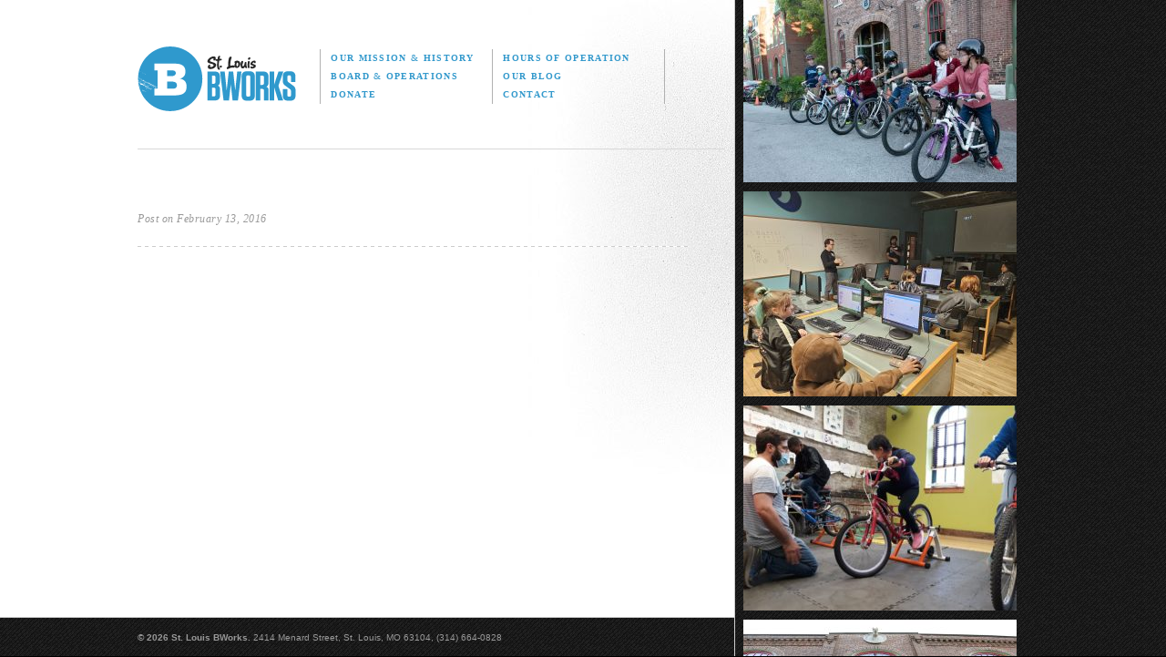

--- FILE ---
content_type: text/html; charset=UTF-8
request_url: https://www.bworks.org/?sp_organizer=6328
body_size: 6965
content:
<!DOCTYPE html>
<html lang="en-US">
<head>
<meta charset="UTF-8" />
<title>
	Saint Louis BWorks</title>
<meta name="description" content="St. Louis BWorks shows local kids what's possible. Our volunteer-run programs build confidence and character through educational programs rooted in teamwork and responsibility." />
<link rel="profile" href="http://gmpg.org/xfn/11" />
<link rel="stylesheet" type="text/css" media="all" href="https://www.bworks.org/wp-content/themes/bworks/style.css" />
<link rel="pingback" href="https://www.bworks.org/xmlrpc.php" />

<link rel="Shortcut Icon" href="/bworks.ico" type="image/x-icon" />
<link href='http://fonts.googleapis.com/css?family=Arvo:400,400italic,700,700italic' rel='stylesheet' type='text/css' />
<link rel="stylesheet" href="https://www.bworks.org/wp-content/themes/bworks/library/fonts/league-gothic/stylesheet.css" type="text/css" media="screen" title="no title" charset="utf-8">
<link rel="stylesheet" href="https://www.bworks.org/wp-content/themes/bworks/library/css/master.css" type="text/css" media="screen" title="no title" charset="utf-8">
<link rel="stylesheet" href="https://www.bworks.org/wp-content/themes/bworks/library/css/wysiwyg.css" type="text/css" media="all" title="no title" charset="utf-8">
<link rel="stylesheet" href="https://www.bworks.org/wp-content/themes/bworks/library/css/print.css" type="text/css" media="print" title="no title" charset="utf-8">

<meta name='robots' content='max-image-preview:large' />
<link rel='dns-prefetch' href='//www.googletagmanager.com' />
<link rel="alternate" type="application/rss+xml" title="Saint Louis BWorks &raquo; Feed" href="https://www.bworks.org/feed/" />
<link rel="alternate" type="application/rss+xml" title="Saint Louis BWorks &raquo; Comments Feed" href="https://www.bworks.org/comments/feed/" />
<script type="text/javascript">
/* <![CDATA[ */
window._wpemojiSettings = {"baseUrl":"https:\/\/s.w.org\/images\/core\/emoji\/14.0.0\/72x72\/","ext":".png","svgUrl":"https:\/\/s.w.org\/images\/core\/emoji\/14.0.0\/svg\/","svgExt":".svg","source":{"concatemoji":"https:\/\/www.bworks.org\/wp-includes\/js\/wp-emoji-release.min.js?ver=6.4.7"}};
/*! This file is auto-generated */
!function(i,n){var o,s,e;function c(e){try{var t={supportTests:e,timestamp:(new Date).valueOf()};sessionStorage.setItem(o,JSON.stringify(t))}catch(e){}}function p(e,t,n){e.clearRect(0,0,e.canvas.width,e.canvas.height),e.fillText(t,0,0);var t=new Uint32Array(e.getImageData(0,0,e.canvas.width,e.canvas.height).data),r=(e.clearRect(0,0,e.canvas.width,e.canvas.height),e.fillText(n,0,0),new Uint32Array(e.getImageData(0,0,e.canvas.width,e.canvas.height).data));return t.every(function(e,t){return e===r[t]})}function u(e,t,n){switch(t){case"flag":return n(e,"\ud83c\udff3\ufe0f\u200d\u26a7\ufe0f","\ud83c\udff3\ufe0f\u200b\u26a7\ufe0f")?!1:!n(e,"\ud83c\uddfa\ud83c\uddf3","\ud83c\uddfa\u200b\ud83c\uddf3")&&!n(e,"\ud83c\udff4\udb40\udc67\udb40\udc62\udb40\udc65\udb40\udc6e\udb40\udc67\udb40\udc7f","\ud83c\udff4\u200b\udb40\udc67\u200b\udb40\udc62\u200b\udb40\udc65\u200b\udb40\udc6e\u200b\udb40\udc67\u200b\udb40\udc7f");case"emoji":return!n(e,"\ud83e\udef1\ud83c\udffb\u200d\ud83e\udef2\ud83c\udfff","\ud83e\udef1\ud83c\udffb\u200b\ud83e\udef2\ud83c\udfff")}return!1}function f(e,t,n){var r="undefined"!=typeof WorkerGlobalScope&&self instanceof WorkerGlobalScope?new OffscreenCanvas(300,150):i.createElement("canvas"),a=r.getContext("2d",{willReadFrequently:!0}),o=(a.textBaseline="top",a.font="600 32px Arial",{});return e.forEach(function(e){o[e]=t(a,e,n)}),o}function t(e){var t=i.createElement("script");t.src=e,t.defer=!0,i.head.appendChild(t)}"undefined"!=typeof Promise&&(o="wpEmojiSettingsSupports",s=["flag","emoji"],n.supports={everything:!0,everythingExceptFlag:!0},e=new Promise(function(e){i.addEventListener("DOMContentLoaded",e,{once:!0})}),new Promise(function(t){var n=function(){try{var e=JSON.parse(sessionStorage.getItem(o));if("object"==typeof e&&"number"==typeof e.timestamp&&(new Date).valueOf()<e.timestamp+604800&&"object"==typeof e.supportTests)return e.supportTests}catch(e){}return null}();if(!n){if("undefined"!=typeof Worker&&"undefined"!=typeof OffscreenCanvas&&"undefined"!=typeof URL&&URL.createObjectURL&&"undefined"!=typeof Blob)try{var e="postMessage("+f.toString()+"("+[JSON.stringify(s),u.toString(),p.toString()].join(",")+"));",r=new Blob([e],{type:"text/javascript"}),a=new Worker(URL.createObjectURL(r),{name:"wpTestEmojiSupports"});return void(a.onmessage=function(e){c(n=e.data),a.terminate(),t(n)})}catch(e){}c(n=f(s,u,p))}t(n)}).then(function(e){for(var t in e)n.supports[t]=e[t],n.supports.everything=n.supports.everything&&n.supports[t],"flag"!==t&&(n.supports.everythingExceptFlag=n.supports.everythingExceptFlag&&n.supports[t]);n.supports.everythingExceptFlag=n.supports.everythingExceptFlag&&!n.supports.flag,n.DOMReady=!1,n.readyCallback=function(){n.DOMReady=!0}}).then(function(){return e}).then(function(){var e;n.supports.everything||(n.readyCallback(),(e=n.source||{}).concatemoji?t(e.concatemoji):e.wpemoji&&e.twemoji&&(t(e.twemoji),t(e.wpemoji)))}))}((window,document),window._wpemojiSettings);
/* ]]> */
</script>
<link rel='stylesheet' id='twb-open-sans-css' href='https://fonts.googleapis.com/css?family=Open+Sans%3A300%2C400%2C500%2C600%2C700%2C800&#038;display=swap&#038;ver=6.4.7' type='text/css' media='all' />
<link rel='stylesheet' id='twbbwg-global-css' href='https://www.bworks.org/wp-content/plugins/photo-gallery/booster/assets/css/global.css?ver=1.0.0' type='text/css' media='all' />
<link rel='stylesheet' id='sp-events-calendar-style-css' href='https://www.bworks.org/wp-content/plugins/events-calendar-premium/resources/events.css?ver=6.4.7' type='text/css' media='all' />
<style id='wp-emoji-styles-inline-css' type='text/css'>

	img.wp-smiley, img.emoji {
		display: inline !important;
		border: none !important;
		box-shadow: none !important;
		height: 1em !important;
		width: 1em !important;
		margin: 0 0.07em !important;
		vertical-align: -0.1em !important;
		background: none !important;
		padding: 0 !important;
	}
</style>
<link rel='stylesheet' id='wp-block-library-css' href='https://www.bworks.org/wp-includes/css/dist/block-library/style.min.css?ver=6.4.7' type='text/css' media='all' />
<style id='classic-theme-styles-inline-css' type='text/css'>
/*! This file is auto-generated */
.wp-block-button__link{color:#fff;background-color:#32373c;border-radius:9999px;box-shadow:none;text-decoration:none;padding:calc(.667em + 2px) calc(1.333em + 2px);font-size:1.125em}.wp-block-file__button{background:#32373c;color:#fff;text-decoration:none}
</style>
<style id='global-styles-inline-css' type='text/css'>
body{--wp--preset--color--black: #000000;--wp--preset--color--cyan-bluish-gray: #abb8c3;--wp--preset--color--white: #ffffff;--wp--preset--color--pale-pink: #f78da7;--wp--preset--color--vivid-red: #cf2e2e;--wp--preset--color--luminous-vivid-orange: #ff6900;--wp--preset--color--luminous-vivid-amber: #fcb900;--wp--preset--color--light-green-cyan: #7bdcb5;--wp--preset--color--vivid-green-cyan: #00d084;--wp--preset--color--pale-cyan-blue: #8ed1fc;--wp--preset--color--vivid-cyan-blue: #0693e3;--wp--preset--color--vivid-purple: #9b51e0;--wp--preset--gradient--vivid-cyan-blue-to-vivid-purple: linear-gradient(135deg,rgba(6,147,227,1) 0%,rgb(155,81,224) 100%);--wp--preset--gradient--light-green-cyan-to-vivid-green-cyan: linear-gradient(135deg,rgb(122,220,180) 0%,rgb(0,208,130) 100%);--wp--preset--gradient--luminous-vivid-amber-to-luminous-vivid-orange: linear-gradient(135deg,rgba(252,185,0,1) 0%,rgba(255,105,0,1) 100%);--wp--preset--gradient--luminous-vivid-orange-to-vivid-red: linear-gradient(135deg,rgba(255,105,0,1) 0%,rgb(207,46,46) 100%);--wp--preset--gradient--very-light-gray-to-cyan-bluish-gray: linear-gradient(135deg,rgb(238,238,238) 0%,rgb(169,184,195) 100%);--wp--preset--gradient--cool-to-warm-spectrum: linear-gradient(135deg,rgb(74,234,220) 0%,rgb(151,120,209) 20%,rgb(207,42,186) 40%,rgb(238,44,130) 60%,rgb(251,105,98) 80%,rgb(254,248,76) 100%);--wp--preset--gradient--blush-light-purple: linear-gradient(135deg,rgb(255,206,236) 0%,rgb(152,150,240) 100%);--wp--preset--gradient--blush-bordeaux: linear-gradient(135deg,rgb(254,205,165) 0%,rgb(254,45,45) 50%,rgb(107,0,62) 100%);--wp--preset--gradient--luminous-dusk: linear-gradient(135deg,rgb(255,203,112) 0%,rgb(199,81,192) 50%,rgb(65,88,208) 100%);--wp--preset--gradient--pale-ocean: linear-gradient(135deg,rgb(255,245,203) 0%,rgb(182,227,212) 50%,rgb(51,167,181) 100%);--wp--preset--gradient--electric-grass: linear-gradient(135deg,rgb(202,248,128) 0%,rgb(113,206,126) 100%);--wp--preset--gradient--midnight: linear-gradient(135deg,rgb(2,3,129) 0%,rgb(40,116,252) 100%);--wp--preset--font-size--small: 13px;--wp--preset--font-size--medium: 20px;--wp--preset--font-size--large: 36px;--wp--preset--font-size--x-large: 42px;--wp--preset--spacing--20: 0.44rem;--wp--preset--spacing--30: 0.67rem;--wp--preset--spacing--40: 1rem;--wp--preset--spacing--50: 1.5rem;--wp--preset--spacing--60: 2.25rem;--wp--preset--spacing--70: 3.38rem;--wp--preset--spacing--80: 5.06rem;--wp--preset--shadow--natural: 6px 6px 9px rgba(0, 0, 0, 0.2);--wp--preset--shadow--deep: 12px 12px 50px rgba(0, 0, 0, 0.4);--wp--preset--shadow--sharp: 6px 6px 0px rgba(0, 0, 0, 0.2);--wp--preset--shadow--outlined: 6px 6px 0px -3px rgba(255, 255, 255, 1), 6px 6px rgba(0, 0, 0, 1);--wp--preset--shadow--crisp: 6px 6px 0px rgba(0, 0, 0, 1);}:where(.is-layout-flex){gap: 0.5em;}:where(.is-layout-grid){gap: 0.5em;}body .is-layout-flow > .alignleft{float: left;margin-inline-start: 0;margin-inline-end: 2em;}body .is-layout-flow > .alignright{float: right;margin-inline-start: 2em;margin-inline-end: 0;}body .is-layout-flow > .aligncenter{margin-left: auto !important;margin-right: auto !important;}body .is-layout-constrained > .alignleft{float: left;margin-inline-start: 0;margin-inline-end: 2em;}body .is-layout-constrained > .alignright{float: right;margin-inline-start: 2em;margin-inline-end: 0;}body .is-layout-constrained > .aligncenter{margin-left: auto !important;margin-right: auto !important;}body .is-layout-constrained > :where(:not(.alignleft):not(.alignright):not(.alignfull)){max-width: var(--wp--style--global--content-size);margin-left: auto !important;margin-right: auto !important;}body .is-layout-constrained > .alignwide{max-width: var(--wp--style--global--wide-size);}body .is-layout-flex{display: flex;}body .is-layout-flex{flex-wrap: wrap;align-items: center;}body .is-layout-flex > *{margin: 0;}body .is-layout-grid{display: grid;}body .is-layout-grid > *{margin: 0;}:where(.wp-block-columns.is-layout-flex){gap: 2em;}:where(.wp-block-columns.is-layout-grid){gap: 2em;}:where(.wp-block-post-template.is-layout-flex){gap: 1.25em;}:where(.wp-block-post-template.is-layout-grid){gap: 1.25em;}.has-black-color{color: var(--wp--preset--color--black) !important;}.has-cyan-bluish-gray-color{color: var(--wp--preset--color--cyan-bluish-gray) !important;}.has-white-color{color: var(--wp--preset--color--white) !important;}.has-pale-pink-color{color: var(--wp--preset--color--pale-pink) !important;}.has-vivid-red-color{color: var(--wp--preset--color--vivid-red) !important;}.has-luminous-vivid-orange-color{color: var(--wp--preset--color--luminous-vivid-orange) !important;}.has-luminous-vivid-amber-color{color: var(--wp--preset--color--luminous-vivid-amber) !important;}.has-light-green-cyan-color{color: var(--wp--preset--color--light-green-cyan) !important;}.has-vivid-green-cyan-color{color: var(--wp--preset--color--vivid-green-cyan) !important;}.has-pale-cyan-blue-color{color: var(--wp--preset--color--pale-cyan-blue) !important;}.has-vivid-cyan-blue-color{color: var(--wp--preset--color--vivid-cyan-blue) !important;}.has-vivid-purple-color{color: var(--wp--preset--color--vivid-purple) !important;}.has-black-background-color{background-color: var(--wp--preset--color--black) !important;}.has-cyan-bluish-gray-background-color{background-color: var(--wp--preset--color--cyan-bluish-gray) !important;}.has-white-background-color{background-color: var(--wp--preset--color--white) !important;}.has-pale-pink-background-color{background-color: var(--wp--preset--color--pale-pink) !important;}.has-vivid-red-background-color{background-color: var(--wp--preset--color--vivid-red) !important;}.has-luminous-vivid-orange-background-color{background-color: var(--wp--preset--color--luminous-vivid-orange) !important;}.has-luminous-vivid-amber-background-color{background-color: var(--wp--preset--color--luminous-vivid-amber) !important;}.has-light-green-cyan-background-color{background-color: var(--wp--preset--color--light-green-cyan) !important;}.has-vivid-green-cyan-background-color{background-color: var(--wp--preset--color--vivid-green-cyan) !important;}.has-pale-cyan-blue-background-color{background-color: var(--wp--preset--color--pale-cyan-blue) !important;}.has-vivid-cyan-blue-background-color{background-color: var(--wp--preset--color--vivid-cyan-blue) !important;}.has-vivid-purple-background-color{background-color: var(--wp--preset--color--vivid-purple) !important;}.has-black-border-color{border-color: var(--wp--preset--color--black) !important;}.has-cyan-bluish-gray-border-color{border-color: var(--wp--preset--color--cyan-bluish-gray) !important;}.has-white-border-color{border-color: var(--wp--preset--color--white) !important;}.has-pale-pink-border-color{border-color: var(--wp--preset--color--pale-pink) !important;}.has-vivid-red-border-color{border-color: var(--wp--preset--color--vivid-red) !important;}.has-luminous-vivid-orange-border-color{border-color: var(--wp--preset--color--luminous-vivid-orange) !important;}.has-luminous-vivid-amber-border-color{border-color: var(--wp--preset--color--luminous-vivid-amber) !important;}.has-light-green-cyan-border-color{border-color: var(--wp--preset--color--light-green-cyan) !important;}.has-vivid-green-cyan-border-color{border-color: var(--wp--preset--color--vivid-green-cyan) !important;}.has-pale-cyan-blue-border-color{border-color: var(--wp--preset--color--pale-cyan-blue) !important;}.has-vivid-cyan-blue-border-color{border-color: var(--wp--preset--color--vivid-cyan-blue) !important;}.has-vivid-purple-border-color{border-color: var(--wp--preset--color--vivid-purple) !important;}.has-vivid-cyan-blue-to-vivid-purple-gradient-background{background: var(--wp--preset--gradient--vivid-cyan-blue-to-vivid-purple) !important;}.has-light-green-cyan-to-vivid-green-cyan-gradient-background{background: var(--wp--preset--gradient--light-green-cyan-to-vivid-green-cyan) !important;}.has-luminous-vivid-amber-to-luminous-vivid-orange-gradient-background{background: var(--wp--preset--gradient--luminous-vivid-amber-to-luminous-vivid-orange) !important;}.has-luminous-vivid-orange-to-vivid-red-gradient-background{background: var(--wp--preset--gradient--luminous-vivid-orange-to-vivid-red) !important;}.has-very-light-gray-to-cyan-bluish-gray-gradient-background{background: var(--wp--preset--gradient--very-light-gray-to-cyan-bluish-gray) !important;}.has-cool-to-warm-spectrum-gradient-background{background: var(--wp--preset--gradient--cool-to-warm-spectrum) !important;}.has-blush-light-purple-gradient-background{background: var(--wp--preset--gradient--blush-light-purple) !important;}.has-blush-bordeaux-gradient-background{background: var(--wp--preset--gradient--blush-bordeaux) !important;}.has-luminous-dusk-gradient-background{background: var(--wp--preset--gradient--luminous-dusk) !important;}.has-pale-ocean-gradient-background{background: var(--wp--preset--gradient--pale-ocean) !important;}.has-electric-grass-gradient-background{background: var(--wp--preset--gradient--electric-grass) !important;}.has-midnight-gradient-background{background: var(--wp--preset--gradient--midnight) !important;}.has-small-font-size{font-size: var(--wp--preset--font-size--small) !important;}.has-medium-font-size{font-size: var(--wp--preset--font-size--medium) !important;}.has-large-font-size{font-size: var(--wp--preset--font-size--large) !important;}.has-x-large-font-size{font-size: var(--wp--preset--font-size--x-large) !important;}
.wp-block-navigation a:where(:not(.wp-element-button)){color: inherit;}
:where(.wp-block-post-template.is-layout-flex){gap: 1.25em;}:where(.wp-block-post-template.is-layout-grid){gap: 1.25em;}
:where(.wp-block-columns.is-layout-flex){gap: 2em;}:where(.wp-block-columns.is-layout-grid){gap: 2em;}
.wp-block-pullquote{font-size: 1.5em;line-height: 1.6;}
</style>
<link rel='stylesheet' id='bwg_fonts-css' href='https://www.bworks.org/wp-content/plugins/photo-gallery/css/bwg-fonts/fonts.css?ver=0.0.1' type='text/css' media='all' />
<link rel='stylesheet' id='sumoselect-css' href='https://www.bworks.org/wp-content/plugins/photo-gallery/css/sumoselect.min.css?ver=3.4.6' type='text/css' media='all' />
<link rel='stylesheet' id='mCustomScrollbar-css' href='https://www.bworks.org/wp-content/plugins/photo-gallery/css/jquery.mCustomScrollbar.min.css?ver=3.1.5' type='text/css' media='all' />
<link rel='stylesheet' id='bwg_googlefonts-css' href='https://fonts.googleapis.com/css?family=Ubuntu&#038;subset=greek,latin,greek-ext,vietnamese,cyrillic-ext,latin-ext,cyrillic' type='text/css' media='all' />
<link rel='stylesheet' id='bwg_frontend-css' href='https://www.bworks.org/wp-content/plugins/photo-gallery/css/styles.min.css?ver=1.8.20' type='text/css' media='all' />
<script type="text/javascript" src="https://www.bworks.org/wp-includes/js/jquery/jquery.min.js?ver=3.7.1" id="jquery-core-js"></script>
<script type="text/javascript" src="https://www.bworks.org/wp-includes/js/jquery/jquery-migrate.min.js?ver=3.4.1" id="jquery-migrate-js"></script>
<script type="text/javascript" src="https://www.bworks.org/wp-content/plugins/photo-gallery/booster/assets/js/circle-progress.js?ver=1.2.2" id="twbbwg-circle-js"></script>
<script type="text/javascript" id="twbbwg-global-js-extra">
/* <![CDATA[ */
var twb = {"nonce":"3ec07b946a","ajax_url":"https:\/\/www.bworks.org\/wp-admin\/admin-ajax.php","plugin_url":"https:\/\/www.bworks.org\/wp-content\/plugins\/photo-gallery\/booster","href":"https:\/\/www.bworks.org\/wp-admin\/admin.php?page=twbbwg_photo-gallery"};
var twb = {"nonce":"3ec07b946a","ajax_url":"https:\/\/www.bworks.org\/wp-admin\/admin-ajax.php","plugin_url":"https:\/\/www.bworks.org\/wp-content\/plugins\/photo-gallery\/booster","href":"https:\/\/www.bworks.org\/wp-admin\/admin.php?page=twbbwg_photo-gallery"};
/* ]]> */
</script>
<script type="text/javascript" src="https://www.bworks.org/wp-content/plugins/photo-gallery/booster/assets/js/global.js?ver=1.0.0" id="twbbwg-global-js"></script>
<script type="text/javascript" src="https://www.bworks.org/wp-content/plugins/events-calendar-premium/resources/events.js?ver=6.4.7" id="sp-events-calendar-script-js"></script>
<script type="text/javascript" src="https://www.bworks.org/wp-content/plugins/photo-gallery/js/jquery.sumoselect.min.js?ver=3.4.6" id="sumoselect-js"></script>
<script type="text/javascript" src="https://www.bworks.org/wp-content/plugins/photo-gallery/js/tocca.min.js?ver=2.0.9" id="bwg_mobile-js"></script>
<script type="text/javascript" src="https://www.bworks.org/wp-content/plugins/photo-gallery/js/jquery.mCustomScrollbar.concat.min.js?ver=3.1.5" id="mCustomScrollbar-js"></script>
<script type="text/javascript" src="https://www.bworks.org/wp-content/plugins/photo-gallery/js/jquery.fullscreen.min.js?ver=0.6.0" id="jquery-fullscreen-js"></script>
<script type="text/javascript" id="bwg_frontend-js-extra">
/* <![CDATA[ */
var bwg_objectsL10n = {"bwg_field_required":"field is required.","bwg_mail_validation":"This is not a valid email address.","bwg_search_result":"There are no images matching your search.","bwg_select_tag":"Select Tag","bwg_order_by":"Order By","bwg_search":"Search","bwg_show_ecommerce":"Show Ecommerce","bwg_hide_ecommerce":"Hide Ecommerce","bwg_show_comments":"Show Comments","bwg_hide_comments":"Hide Comments","bwg_restore":"Restore","bwg_maximize":"Maximize","bwg_fullscreen":"Fullscreen","bwg_exit_fullscreen":"Exit Fullscreen","bwg_search_tag":"SEARCH...","bwg_tag_no_match":"No tags found","bwg_all_tags_selected":"All tags selected","bwg_tags_selected":"tags selected","play":"Play","pause":"Pause","is_pro":"","bwg_play":"Play","bwg_pause":"Pause","bwg_hide_info":"Hide info","bwg_show_info":"Show info","bwg_hide_rating":"Hide rating","bwg_show_rating":"Show rating","ok":"Ok","cancel":"Cancel","select_all":"Select all","lazy_load":"0","lazy_loader":"https:\/\/www.bworks.org\/wp-content\/plugins\/photo-gallery\/images\/ajax_loader.png","front_ajax":"0","bwg_tag_see_all":"see all tags","bwg_tag_see_less":"see less tags"};
/* ]]> */
</script>
<script type="text/javascript" src="https://www.bworks.org/wp-content/plugins/photo-gallery/js/scripts.min.js?ver=1.8.20" id="bwg_frontend-js"></script>

<!-- Google tag (gtag.js) snippet added by Site Kit -->

<!-- Google Analytics snippet added by Site Kit -->
<script type="text/javascript" src="https://www.googletagmanager.com/gtag/js?id=GT-KFGVFBGV" id="google_gtagjs-js" async></script>
<script type="text/javascript" id="google_gtagjs-js-after">
/* <![CDATA[ */
window.dataLayer = window.dataLayer || [];function gtag(){dataLayer.push(arguments);}
gtag("set","linker",{"domains":["www.bworks.org"]});
gtag("js", new Date());
gtag("set", "developer_id.dZTNiMT", true);
gtag("config", "GT-KFGVFBGV", {"googlesitekit_post_type":"sp_organizer"});
 window._googlesitekit = window._googlesitekit || {}; window._googlesitekit.throttledEvents = []; window._googlesitekit.gtagEvent = (name, data) => { var key = JSON.stringify( { name, data } ); if ( !! window._googlesitekit.throttledEvents[ key ] ) { return; } window._googlesitekit.throttledEvents[ key ] = true; setTimeout( () => { delete window._googlesitekit.throttledEvents[ key ]; }, 5 ); gtag( "event", name, { ...data, event_source: "site-kit" } ); } 
/* ]]> */
</script>

<!-- End Google tag (gtag.js) snippet added by Site Kit -->
<link rel="https://api.w.org/" href="https://www.bworks.org/wp-json/" /><link rel="EditURI" type="application/rsd+xml" title="RSD" href="https://www.bworks.org/xmlrpc.php?rsd" />
<meta name="generator" content="WordPress 6.4.7" />
<link rel="canonical" href="https://www.bworks.org/?sp_organizer=6328" />
<link rel='shortlink' href='https://www.bworks.org/?p=6328' />
<link rel="alternate" type="application/json+oembed" href="https://www.bworks.org/wp-json/oembed/1.0/embed?url=https%3A%2F%2Fwww.bworks.org%2F%3Fsp_organizer%3D6328" />
<link rel="alternate" type="text/xml+oembed" href="https://www.bworks.org/wp-json/oembed/1.0/embed?url=https%3A%2F%2Fwww.bworks.org%2F%3Fsp_organizer%3D6328&#038;format=xml" />
<meta name="generator" content="Site Kit by Google 1.148.0" />		<style type="text/css" id="wp-custom-css">
			.home #programs {
	display: none;
}		</style>
		<script src="https://ajax.googleapis.com/ajax/libs/jquery/1.6.2/jquery.min.js" type="text/javascript" charset="utf-8"></script>
<script src="https://www.bworks.org/wp-content/themes/bworks/library/javascript/jquery.easing.1.3.js" type="text/javascript" charset="utf-8"></script>
<script src="https://www.bworks.org/wp-content/themes/bworks/library/javascript/master.js" type="text/javascript" charset="utf-8"></script>

</head>

<body class="sp_organizer-template-default single single-sp_organizer postid-6328">
	<div id="stackable">
		<div id="scrollable">
			<div class="box"><p><a href="https://www.bworks.org/wp-content/uploads/52405052015_288699bae0_c.jpg"><img fetchpriority="high" decoding="async" class="alignleft size-medium wp-image-13232" src="https://www.bworks.org/wp-content/uploads/52405052015_288699bae0_c-300x200.jpg" alt="" width="300" height="200" srcset="https://www.bworks.org/wp-content/uploads/52405052015_288699bae0_c-300x200.jpg 300w, https://www.bworks.org/wp-content/uploads/52405052015_288699bae0_c.jpg 750w" sizes="(max-width: 300px) 100vw, 300px" /></a></p>
</div><div class="box"><p><a href="https://www.bworks.org/wp-content/uploads/53347211886_6ab49279ae_k.jpeg"><img decoding="async" class="alignleft size-medium wp-image-13234" src="https://www.bworks.org/wp-content/uploads/53347211886_6ab49279ae_k-300x225.jpeg" alt="" width="300" height="225" srcset="https://www.bworks.org/wp-content/uploads/53347211886_6ab49279ae_k-300x225.jpeg 300w, https://www.bworks.org/wp-content/uploads/53347211886_6ab49279ae_k-1024x768.jpeg 1024w, https://www.bworks.org/wp-content/uploads/53347211886_6ab49279ae_k-768x576.jpeg 768w, https://www.bworks.org/wp-content/uploads/53347211886_6ab49279ae_k-1536x1152.jpeg 1536w, https://www.bworks.org/wp-content/uploads/53347211886_6ab49279ae_k.jpeg 2048w" sizes="(max-width: 300px) 100vw, 300px" /></a></p>
</div><div class="box"><p><a href="https://www.bworks.org/wp-content/uploads/275947673_4931646743589830_1049774004186448333_n.jpg"><img decoding="async" class="alignleft size-medium wp-image-12708" src="https://www.bworks.org/wp-content/uploads/275947673_4931646743589830_1049774004186448333_n-300x225.jpg" alt="" width="300" height="225" srcset="https://www.bworks.org/wp-content/uploads/275947673_4931646743589830_1049774004186448333_n-300x225.jpg 300w, https://www.bworks.org/wp-content/uploads/275947673_4931646743589830_1049774004186448333_n-1024x768.jpg 1024w, https://www.bworks.org/wp-content/uploads/275947673_4931646743589830_1049774004186448333_n-768x576.jpg 768w, https://www.bworks.org/wp-content/uploads/275947673_4931646743589830_1049774004186448333_n-1536x1152.jpg 1536w, https://www.bworks.org/wp-content/uploads/275947673_4931646743589830_1049774004186448333_n.jpg 1806w" sizes="(max-width: 300px) 100vw, 300px" /></a></p>
</div><div class="box"><p><a href="https://www.bworks.org/wp-content/uploads/7692217972_274db42d19_c.jpeg"><img decoding="async" class="alignleft size-medium wp-image-13231" src="https://www.bworks.org/wp-content/uploads/7692217972_274db42d19_c-300x201.jpeg" alt="" width="300" height="201" srcset="https://www.bworks.org/wp-content/uploads/7692217972_274db42d19_c-300x201.jpeg 300w, https://www.bworks.org/wp-content/uploads/7692217972_274db42d19_c-768x515.jpeg 768w, https://www.bworks.org/wp-content/uploads/7692217972_274db42d19_c.jpeg 800w" sizes="(max-width: 300px) 100vw, 300px" /></a></p>
</div><div class="box"><p><a href="https://www.bworks.org/wp-content/uploads/53237616924_15b9104b16_k.jpeg"><img decoding="async" class="alignleft size-medium wp-image-13233" src="https://www.bworks.org/wp-content/uploads/53237616924_15b9104b16_k-300x225.jpeg" alt="" width="300" height="225" srcset="https://www.bworks.org/wp-content/uploads/53237616924_15b9104b16_k-300x225.jpeg 300w, https://www.bworks.org/wp-content/uploads/53237616924_15b9104b16_k-1024x768.jpeg 1024w, https://www.bworks.org/wp-content/uploads/53237616924_15b9104b16_k-768x576.jpeg 768w, https://www.bworks.org/wp-content/uploads/53237616924_15b9104b16_k-1536x1152.jpeg 1536w, https://www.bworks.org/wp-content/uploads/53237616924_15b9104b16_k.jpeg 2048w" sizes="(max-width: 300px) 100vw, 300px" /></a></p>
</div><div class="box"><p><a href="https://www.bworks.org/wp-content/uploads/64688054_2271481536273044_1937035675039694848_n.png"><img decoding="async" class=" wp-image-12491 alignleft" src="https://www.bworks.org/wp-content/uploads/64688054_2271481536273044_1937035675039694848_n-300x156.png" alt="" width="427" height="222" srcset="https://www.bworks.org/wp-content/uploads/64688054_2271481536273044_1937035675039694848_n-300x156.png 300w, https://www.bworks.org/wp-content/uploads/64688054_2271481536273044_1937035675039694848_n-768x401.png 768w, https://www.bworks.org/wp-content/uploads/64688054_2271481536273044_1937035675039694848_n.png 924w" sizes="(max-width: 427px) 100vw, 427px" /></a></p>
</div><div class="box"><p><a href="https://www.bworks.org/wp-content/uploads/34141824651_26aff40b3d_o.jpg"><img decoding="async" class="alignleft  wp-image-12325" src="https://www.bworks.org/wp-content/uploads/34141824651_26aff40b3d_o-300x200.jpg" alt="" width="453" height="302" srcset="https://www.bworks.org/wp-content/uploads/34141824651_26aff40b3d_o-300x200.jpg 300w, https://www.bworks.org/wp-content/uploads/34141824651_26aff40b3d_o-768x512.jpg 768w, https://www.bworks.org/wp-content/uploads/34141824651_26aff40b3d_o.jpg 960w" sizes="(max-width: 453px) 100vw, 453px" /></a></p>
</div><div class="box"><p><a href="https://www.bworks.org/wp-content/uploads/285345926_449627843831369_1138431697812546505_n.jpg"><img decoding="async" class="alignleft size-medium wp-image-13230" src="https://www.bworks.org/wp-content/uploads/285345926_449627843831369_1138431697812546505_n-300x225.jpg" alt="" width="300" height="225" srcset="https://www.bworks.org/wp-content/uploads/285345926_449627843831369_1138431697812546505_n-300x225.jpg 300w, https://www.bworks.org/wp-content/uploads/285345926_449627843831369_1138431697812546505_n.jpg 680w" sizes="(max-width: 300px) 100vw, 300px" /></a></p>
</div><div class="box"><p><a href="https://bworks.org/wp-content/uploads/byteworkskids.jpg"><img decoding="async" class="alignleft wp-image-2818" src="https://bworks.org/wp-content/uploads/byteworkskids-300x199.jpg" alt="byteworkskids" width="400" height="266" srcset="https://www.bworks.org/wp-content/uploads/byteworkskids-300x199.jpg 300w, https://www.bworks.org/wp-content/uploads/byteworkskids.jpg 720w" sizes="(max-width: 400px) 100vw, 400px" /></a></p>
</div><div class="box"><p><a href="https://bworks.org/wp-content/uploads/bicycleworks8.gif"><img decoding="async" class="size-full wp-image-2476 alignleft" alt="bicycleworks8" src="https://bworks.org/wp-content/uploads/bicycleworks8.gif" width="400" height="334" /></a></p>
</div>		</div>
	</div>
	<div id="container" class="page_?sp_organizer=6328">
		<div id="header">
			<div class="wrap">
			<a id="logo" href="/"><img src="https://www.bworks.org/wp-content/themes/bworks/library/images/logo-bworks.png" alt="St. Louis BWorks" /></a>
			<ul id="nav">
				<li><a  href="/our-mission-and-history/">Our Mission <span>&amp;</span> History</a></li>
				<li><a  href="/open-times/">Hours of Operation</a></li>
				<li><a  href="/board-and-operations/">Board <span>&amp;</span> Operations</a></li>
				<li><a  href="/our-blog/">Our Blog</a></li>
				<li><a  href="/donate/">Donate</a></li>
				<li><a  href="/contact/">Contact</a></li>
			</ul>
			</div>
		</div>
		<div class="wrap">
			<div id="content" class="wysiwyg">

		
				<div id="post-6328" class="post wysiwyg">
					<h2 class="post_title"></h2>
					<div class="entry-meta">
						Post on February 13, 2016					</div><!-- .entry-meta -->
					
					<div class="entry">
											</div><!-- .entry -->
									</div><!-- .post -->

		
		</div><!-- wrap -->
	</div><!-- content -->
	<div id="push"></div>
	
</div><!--container-->
<div id="footer">
	<div class="wrap">
		<p><strong>&copy; 2026 St. Louis BWorks.</strong> 2414 Menard Street, St. Louis, MO 63104, (314) 664-0828</p>
	</div>
</div>
<script type="text/javascript" src="https://www.bworks.org/wp-includes/js/comment-reply.min.js?ver=6.4.7" id="comment-reply-js" async="async" data-wp-strategy="async"></script>
</body>
</html>
